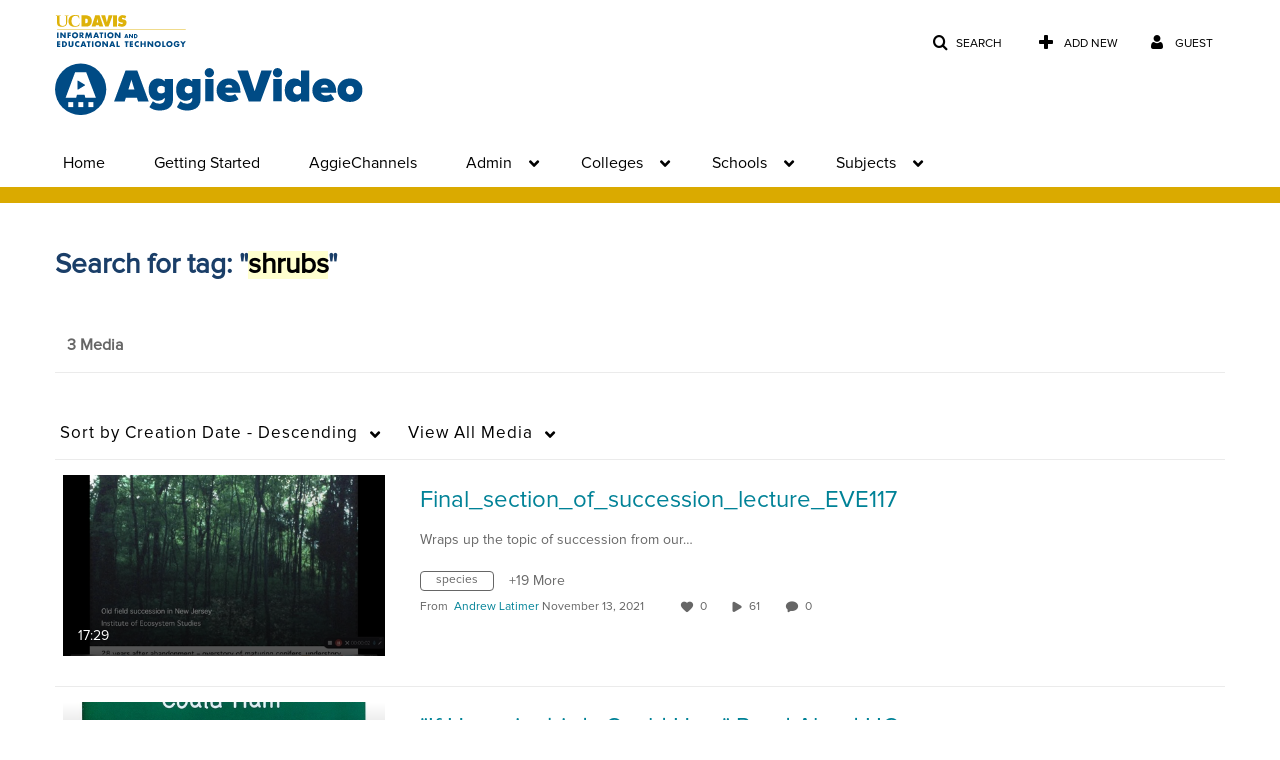

--- FILE ---
content_type: text/plain;charset=UTF-8
request_url: https://video.ucdavis.edu/user/get-details?format=ajax&_=1768861178155
body_size: 474
content:
{"content":[{"target":"#userMobileMenuDisplayName, #userMenuDisplayName","action":"replace","content":"Guest"}],"script":"$(\"body\").trigger(\"userDetailsPopulated\");;document.querySelector(\"meta[name=xsrf-ajax-nonce]\").setAttribute(\"content\", \"[base64]\");"}